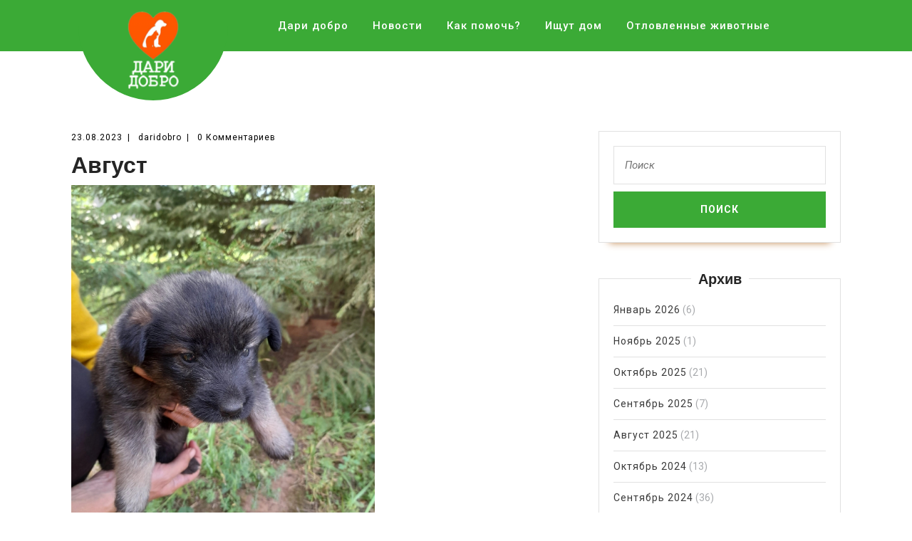

--- FILE ---
content_type: text/html; charset=UTF-8
request_url: http://daridobrokirov.ru/avgust-131/
body_size: 8073
content:
<!DOCTYPE html>

<html lang="ru-RU">

	<head>
	  	<meta charset="UTF-8">
	  	<meta name="viewport" content="width=device-width">
		<meta name="description" content="Общественная организация защиты животных "Дари Добро" г. Киров. Мы группа добровольцев, в свободное время помогающих бездомным животным. Поиск хозяев для бездомных собак и кошек.">
		<meta name="keywords" content="Дари Добро, Киров, собаки, кошки, зоозащита, передержка, животные, волонтеры, добровольцы">
		<meta name="yandex-verification" content="dea8dd36c6c29a5c" />
	  	<link rel="profile" href="http://gmpg.org/xfn/11">
		<script src="https://widget.cloudpayments.ru/bundles/cloudpayments"></script>
	  	<title>Август &#8212; &quot;Дари Добро&quot; Киров</title>
<link rel='dns-prefetch' href='//fonts.googleapis.com' />
<link rel='dns-prefetch' href='//s.w.org' />
<link rel="alternate" type="application/rss+xml" title="&quot;Дари Добро&quot; Киров &raquo; Лента" href="http://daridobrokirov.ru/feed/" />
<link rel="alternate" type="application/rss+xml" title="&quot;Дари Добро&quot; Киров &raquo; Лента комментариев" href="http://daridobrokirov.ru/comments/feed/" />
		<script type="text/javascript">
			window._wpemojiSettings = {"baseUrl":"https:\/\/s.w.org\/images\/core\/emoji\/12.0.0-1\/72x72\/","ext":".png","svgUrl":"https:\/\/s.w.org\/images\/core\/emoji\/12.0.0-1\/svg\/","svgExt":".svg","source":{"concatemoji":"http:\/\/daridobrokirov.ru\/wp-includes\/js\/wp-emoji-release.min.js?ver=5.3.20"}};
			!function(e,a,t){var n,r,o,i=a.createElement("canvas"),p=i.getContext&&i.getContext("2d");function s(e,t){var a=String.fromCharCode;p.clearRect(0,0,i.width,i.height),p.fillText(a.apply(this,e),0,0);e=i.toDataURL();return p.clearRect(0,0,i.width,i.height),p.fillText(a.apply(this,t),0,0),e===i.toDataURL()}function c(e){var t=a.createElement("script");t.src=e,t.defer=t.type="text/javascript",a.getElementsByTagName("head")[0].appendChild(t)}for(o=Array("flag","emoji"),t.supports={everything:!0,everythingExceptFlag:!0},r=0;r<o.length;r++)t.supports[o[r]]=function(e){if(!p||!p.fillText)return!1;switch(p.textBaseline="top",p.font="600 32px Arial",e){case"flag":return s([127987,65039,8205,9895,65039],[127987,65039,8203,9895,65039])?!1:!s([55356,56826,55356,56819],[55356,56826,8203,55356,56819])&&!s([55356,57332,56128,56423,56128,56418,56128,56421,56128,56430,56128,56423,56128,56447],[55356,57332,8203,56128,56423,8203,56128,56418,8203,56128,56421,8203,56128,56430,8203,56128,56423,8203,56128,56447]);case"emoji":return!s([55357,56424,55356,57342,8205,55358,56605,8205,55357,56424,55356,57340],[55357,56424,55356,57342,8203,55358,56605,8203,55357,56424,55356,57340])}return!1}(o[r]),t.supports.everything=t.supports.everything&&t.supports[o[r]],"flag"!==o[r]&&(t.supports.everythingExceptFlag=t.supports.everythingExceptFlag&&t.supports[o[r]]);t.supports.everythingExceptFlag=t.supports.everythingExceptFlag&&!t.supports.flag,t.DOMReady=!1,t.readyCallback=function(){t.DOMReady=!0},t.supports.everything||(n=function(){t.readyCallback()},a.addEventListener?(a.addEventListener("DOMContentLoaded",n,!1),e.addEventListener("load",n,!1)):(e.attachEvent("onload",n),a.attachEvent("onreadystatechange",function(){"complete"===a.readyState&&t.readyCallback()})),(n=t.source||{}).concatemoji?c(n.concatemoji):n.wpemoji&&n.twemoji&&(c(n.twemoji),c(n.wpemoji)))}(window,document,window._wpemojiSettings);
		</script>
		<style type="text/css">
img.wp-smiley,
img.emoji {
	display: inline !important;
	border: none !important;
	box-shadow: none !important;
	height: 1em !important;
	width: 1em !important;
	margin: 0 .07em !important;
	vertical-align: -0.1em !important;
	background: none !important;
	padding: 0 !important;
}
</style>
	<link rel='stylesheet' id='pt-cv-public-style-css'  href='http://daridobrokirov.ru/wp-content/plugins/content-views-query-and-display-post-page/public/assets/css/cv.css?ver=2.4.0.2' type='text/css' media='all' />
<link rel='stylesheet' id='wp-block-library-css'  href='http://daridobrokirov.ru/wp-includes/css/dist/block-library/style.min.css?ver=5.3.20' type='text/css' media='all' />
<link rel='stylesheet' id='sp-ea-font-awesome-css'  href='http://daridobrokirov.ru/wp-content/plugins/easy-accordion-free/public/assets/css/font-awesome.min.css?ver=2.0.11' type='text/css' media='all' />
<link rel='stylesheet' id='sp-ea-style-css'  href='http://daridobrokirov.ru/wp-content/plugins/easy-accordion-free/public/assets/css/ea-style.css?ver=2.0.11' type='text/css' media='all' />
<style id='sp-ea-style-inline-css' type='text/css'>
#sp-ea-1319 .spcollapsing { height: 0; overflow: hidden; transition-property: height;transition-duration: 500ms;} .sp-easy-accordion iframe {width: 100%;}#sp-ea-1319{ position: relative; }#sp-ea-1319 .ea-card{ opacity: 0;}#eap-preloader-1319{ position: absolute; left: 0; top: 0; height: 100%;width: 100%; text-align: center;display: flex; align-items: center;justify-content: center;}#sp-ea-1319.sp-easy-accordion  .sp-ea-single {border: 1px solid #3baa36; }#sp-ea-1319.sp-easy-accordion  .sp-ea-single  .ea-header a {color: #ffffff;}#sp-ea-1319.sp-easy-accordion  .sp-ea-single .ea-body {background: #fff; color: #444;}#sp-ea-1319.sp-easy-accordion  .sp-ea-single {background: #3baa36;}#sp-ea-1319.sp-easy-accordion  .sp-ea-single  .ea-header a .ea-expand-icon.fa { float: left; color: #ffffff;font-size: 16px;}
</style>
<link rel='stylesheet' id='nrci_methods-css'  href='http://daridobrokirov.ru/wp-content/plugins/no-right-click-images-plugin/no-right-click-images.css?ver=5.3.20' type='text/css' media='all' />
<link rel='stylesheet' id='vw-furniture-carpenter-font-css'  href='//fonts.googleapis.com/css?family=PT+Sans%3A300%2C400%2C600%2C700%2C800%2C900%7CRoboto%3A100%2C100i%2C300%2C300i%2C400%2C400i%2C500%2C500i%2C700%2C700i%2C900%2C900i%7COpen+Sans%7COverpass%7CStaatliches%7CMontserrat%3A100%2C100i%2C200%2C200i%2C300%2C300i%2C400%2C400i%2C500%2C500i%2C600%2C600i%2C700%2C700i%2C800%2C800i%2C900%2C900i%7CPlayball%3A300%2C400%2C600%2C700%2C800%2C900%7CAlegreya%3A300%2C400%2C600%2C700%2C800%2C900%7CJulius+Sans+One%7CArsenal%7CSlabo%7CLato%7COverpass+Mono%7CSource+Sans+Pro%7CRaleway%7CMerriweather%7CDroid+Sans%7CRubik%7CLora%7CUbuntu%7CCabin%7CArimo%7CPlayfair+Display%7CQuicksand%7CPadauk%7CMuli%3A200%2C200i%2C300%2C300i%2C400%2C400i%2C600%2C600i%2C700%2C700i%2C800%2C800i%2C900%2C900i%7CInconsolata%7CBitter%7CPacifico%7CIndie+Flower%7CVT323%7CDosis%7CFrank+Ruhl+Libre%7CFjalla+One%7COxygen%7CArvo%7CNoto+Serif%7CLobster%7CCrimson+Text%7CYanone+Kaffeesatz%7CAnton%7CLibre+Baskerville%7CBree+Serif%7CGloria+Hallelujah%7CJosefin+Sans%7CAbril+Fatface%7CVarela+Round%7CVampiro+One%7CShadows+Into+Light%7CCuprum%7CRokkitt%7CVollkorn%7CFrancois+One%7COrbitron%7CPatua+One%7CAcme%7CSatisfy%7CJosefin+Slab%7CQuattrocento+Sans%7CArchitects+Daughter%7CRusso+One%7CMonda%7CRighteous%7CLobster+Two%7CHammersmith+One%7CCourgette%7CPermanent+Marker%7CCherry+Swash%7CCormorant+Garamond%7CPoiret+One%7CBenchNine%7CEconomica%7CHandlee%7CCardo%7CAlfa+Slab+One%7CAveria+Serif+Libre%7CCookie%7CChewy%7CGreat+Vibes%7CComing+Soon%7CPhilosopher%7CDays+One%7CKanit%7CShrikhand%7CTangerine%7CIM+Fell+English+SC%7CBoogaloo%7CBangers%7CFredoka+One%7CBad+Script%7CVolkhov%7CShadows+Into+Light+Two%7CMarck+Script%7CSacramento%7CUnica+One&#038;ver=5.3.20' type='text/css' media='all' />
<link rel='stylesheet' id='bootstrap-css'  href='http://daridobrokirov.ru/wp-content/themes/vw-furniture-carpenter/assets/css/bootstrap.css?ver=5.3.20' type='text/css' media='all' />
<link rel='stylesheet' id='vw-furniture-carpenter-basic-style-css'  href='http://daridobrokirov.ru/wp-content/themes/vw-furniture-carpenter/style.css?ver=5.3.20' type='text/css' media='all' />
<link rel='stylesheet' id='font-awesome-css'  href='http://daridobrokirov.ru/wp-content/plugins/elementor/assets/lib/font-awesome/css/font-awesome.min.css?ver=4.7.0' type='text/css' media='all' />
<link rel='stylesheet' id='dashicons-css'  href='http://daridobrokirov.ru/wp-includes/css/dashicons.min.css?ver=5.3.20' type='text/css' media='all' />
<!--[if IE]>
<link rel='stylesheet' id='vw-furniture-carpenter-ie-css'  href='http://daridobrokirov.ru/wp-content/themes/vw-furniture-carpenter/css/ie.css?ver=5.3.20' type='text/css' media='all' />
<![endif]-->
<script type='text/javascript' src='http://daridobrokirov.ru/wp-includes/js/jquery/jquery.js?ver=1.12.4-wp'></script>
<script type='text/javascript' src='http://daridobrokirov.ru/wp-includes/js/jquery/jquery-migrate.min.js?ver=1.4.1'></script>
<script type='text/javascript'>
/* <![CDATA[ */
var nrci_opts = {"gesture":"Y","drag":"Y","touch":"Y","admin":"Y"};
/* ]]> */
</script>
<script type='text/javascript' src='http://daridobrokirov.ru/wp-content/plugins/no-right-click-images-plugin/no-right-click-images.js'></script>
<script type='text/javascript' src='http://daridobrokirov.ru/wp-content/themes/vw-furniture-carpenter/assets/js/custom.js?ver=5.3.20'></script>
<link rel='https://api.w.org/' href='http://daridobrokirov.ru/wp-json/' />
<link rel="EditURI" type="application/rsd+xml" title="RSD" href="http://daridobrokirov.ru/xmlrpc.php?rsd" />
<link rel="wlwmanifest" type="application/wlwmanifest+xml" href="http://daridobrokirov.ru/wp-includes/wlwmanifest.xml" /> 
<link rel='prev' title='Август' href='http://daridobrokirov.ru/avgust-129/' />
<link rel='next' title='Август' href='http://daridobrokirov.ru/avgust-132/' />
<meta name="generator" content="WordPress 5.3.20" />
<link rel="canonical" href="http://daridobrokirov.ru/avgust-131/" />
<link rel='shortlink' href='http://daridobrokirov.ru/?p=7344' />
<link rel="alternate" type="application/json+oembed" href="http://daridobrokirov.ru/wp-json/oembed/1.0/embed?url=http%3A%2F%2Fdaridobrokirov.ru%2Favgust-131%2F" />
<link rel="alternate" type="text/xml+oembed" href="http://daridobrokirov.ru/wp-json/oembed/1.0/embed?url=http%3A%2F%2Fdaridobrokirov.ru%2Favgust-131%2F&#038;format=xml" />
<link rel="icon" href="http://daridobrokirov.ru/wp-content/uploads/2019/07/cropped-Сердце-512-32x32.png" sizes="32x32" />
<link rel="icon" href="http://daridobrokirov.ru/wp-content/uploads/2019/07/cropped-Сердце-512-192x192.png" sizes="192x192" />
<link rel="apple-touch-icon-precomposed" href="http://daridobrokirov.ru/wp-content/uploads/2019/07/cropped-Сердце-512-180x180.png" />
<meta name="msapplication-TileImage" content="http://daridobrokirov.ru/wp-content/uploads/2019/07/cropped-Сердце-512-270x270.png" />
		<script type="text/javascript" src="https://ajax.googleapis.com/ajax/libs/jquery/1.10.1/jquery.min.js"></script>
<script type="text/javascript">
$(document).ready(function() {
   var margin = 100; // переменная для контроля докрутки
   $("a").click(function() { // тут пишите условия, для всех ссылок или для конкретных
      $("html, body").animate({
         scrollTop: $($(this).attr("href")).offset().top-margin+ "px" // .top+margin - ставьте минус, если хотите увеличить отступ
      }, {
         duration: 1100, // тут можно контролировать скорость
         easing: "swing"
      });
      return false;
   });
});
</script>
	</head>

	<body class="post-template-default single single-post postid-7344 single-format-standard wp-custom-logo elementor-default">

		<div class="home-page-header">
						
<div class="main-header">
  <div class="container">
    <div class="inner-header">
      <div class="row">
        <div class="col-lg-3 col-md-3">
          <div class="logo">
            <a href="http://daridobrokirov.ru/" class="custom-logo-link" rel="home"><img width="240" height="246" src="http://daridobrokirov.ru/wp-content/uploads/2019/05/cropped-Лого-бел.png" class="custom-logo" alt="&quot;Дари Добро&quot; Киров" /></a>          </div>
        </div>
        <div class="col-lg-8 col-md-8">
          
<div class="toggle"><nav id="perehod"><a class="toggleMenu" href="#">Меню</a></nav></div>
<div id="header" class="menubar">
	<div class="nav">
		<nav id="perehod"><div class="menu-menu-1-container"><ul id="menu-menu-1" class="menu"><li id="menu-item-93" class="menu-item menu-item-type-post_type menu-item-object-page menu-item-93"><a href="http://daridobrokirov.ru/dari-dobro/">Дари добро</a></li>
<li id="menu-item-96" class="menu-item menu-item-type-taxonomy menu-item-object-category menu-item-96"><a href="http://daridobrokirov.ru/category/%d0%bd%d0%be%d0%b2%d0%be%d1%81%d1%82%d0%b8/">Новости</a></li>
<li id="menu-item-158" class="menu-item menu-item-type-custom menu-item-object-custom menu-item-158"><a href="#1">Как помочь?</a></li>
<li id="menu-item-265" class="menu-item menu-item-type-post_type menu-item-object-page menu-item-265"><a href="http://daridobrokirov.ru/sobaki-ishhut-dom/">Ищут дом</a></li>
<li id="menu-item-2538" class="menu-item menu-item-type-post_type menu-item-object-page menu-item-2538"><a href="http://daridobrokirov.ru/otlovlennye-zhivotnye/">Отловленные животные</a></li>
</ul></div></nav>
	</div>
</div>        </div>
              </div>
      <div class="serach_outer">
        <div class="closepop"><i class="far fa-window-close"></i></div>
        <div class="serach_inner">
          
<form role="search" method="get" class="search-form" action="http://daridobrokirov.ru/">
	<label>
		<input type="search" class="search-field" placeholder="Поиск" value="" name="s">
	</label>
	<input type="submit" class="search-submit" value="Поиск">
</form>        </div>
      </div>
    </div>
  </div>
</div>		</div>


<script type="text/javascript">
	


</script>
<div class="container">
  <div class="middle-align">
            <div class="row m-0">
          <div id="our-services" class="services col-lg-8 col-md-8">
                      
            
<div id="post-7344" class="inner-service post-7344 post type-post status-publish format-standard has-post-thumbnail hentry category-kirov">
    <div class="post-info">
        <span class="entry-date">23.08.2023</span><span>|</span>
        <span class="entry-author"> daridobro</span><span>|</span>
        <span class="entry-comments">0 Комментариев </span>
    </div>
    <h2>Август</h2>
            <div class="feature-box">
            <img class="page-image" src="http://daridobrokirov.ru/wp-content/uploads/2023/08/Screenshot_2023-08-23-20-37-59-21_68e74cc0265513bba3f4cf8e2c9891fe.jpg" >
            <hr>
        </div>
        
<p>Дата отлова: 20.08.2023</p>



<p>Дата поступления: 20.08.2023</p>



<p>Чип/бирка не обнаружено</p>



<p>Сука,черный с подпалом, 1 месяц </p>



<p>Место отлова : Киров</p>
        
	<nav class="navigation post-navigation" role="navigation" aria-label="Записи">
		<h2 class="screen-reader-text">Навигация по записям</h2>
		<div class="nav-links"><div class="nav-previous"><a href="http://daridobrokirov.ru/avgust-129/" rel="prev"><span class="meta-nav" aria-hidden="true">Предыдущая</span> <span class="screen-reader-text">Предыдущий пост:</span> <span class="post-title">Август</span></a></div><div class="nav-next"><a href="http://daridobrokirov.ru/avgust-132/" rel="next"><span class="meta-nav" aria-hidden="true">Следующая</span> <span class="screen-reader-text">Следующий пост:</span> <span class="post-title">Август</span></a></div></div>
	</nav></div>            <div class="navigation">
                              <div class="clearfix"></div>
            </div>
          </div>
          <div class="col-lg-4 col-md-4" id="sidebar"><aside id="search-2" class="widget widget_search">
<form role="search" method="get" class="search-form" action="http://daridobrokirov.ru/">
	<label>
		<input type="search" class="search-field" placeholder="Поиск" value="" name="s">
	</label>
	<input type="submit" class="search-submit" value="Поиск">
</form></aside><aside id="archives-2" class="widget widget_archive"><h3 class="widget-title">Архив</h3>		<ul>
				<li><a href='http://daridobrokirov.ru/2026/01/'>Январь 2026</a>&nbsp;(6)</li>
	<li><a href='http://daridobrokirov.ru/2025/11/'>Ноябрь 2025</a>&nbsp;(1)</li>
	<li><a href='http://daridobrokirov.ru/2025/10/'>Октябрь 2025</a>&nbsp;(21)</li>
	<li><a href='http://daridobrokirov.ru/2025/09/'>Сентябрь 2025</a>&nbsp;(7)</li>
	<li><a href='http://daridobrokirov.ru/2025/08/'>Август 2025</a>&nbsp;(21)</li>
	<li><a href='http://daridobrokirov.ru/2024/10/'>Октябрь 2024</a>&nbsp;(13)</li>
	<li><a href='http://daridobrokirov.ru/2024/09/'>Сентябрь 2024</a>&nbsp;(36)</li>
	<li><a href='http://daridobrokirov.ru/2024/08/'>Август 2024</a>&nbsp;(42)</li>
	<li><a href='http://daridobrokirov.ru/2024/07/'>Июль 2024</a>&nbsp;(57)</li>
	<li><a href='http://daridobrokirov.ru/2024/06/'>Июнь 2024</a>&nbsp;(41)</li>
	<li><a href='http://daridobrokirov.ru/2024/05/'>Май 2024</a>&nbsp;(34)</li>
	<li><a href='http://daridobrokirov.ru/2024/04/'>Апрель 2024</a>&nbsp;(38)</li>
	<li><a href='http://daridobrokirov.ru/2024/03/'>Март 2024</a>&nbsp;(60)</li>
	<li><a href='http://daridobrokirov.ru/2024/02/'>Февраль 2024</a>&nbsp;(60)</li>
	<li><a href='http://daridobrokirov.ru/2023/11/'>Ноябрь 2023</a>&nbsp;(74)</li>
	<li><a href='http://daridobrokirov.ru/2023/10/'>Октябрь 2023</a>&nbsp;(56)</li>
	<li><a href='http://daridobrokirov.ru/2023/09/'>Сентябрь 2023</a>&nbsp;(60)</li>
	<li><a href='http://daridobrokirov.ru/2023/08/'>Август 2023</a>&nbsp;(68)</li>
	<li><a href='http://daridobrokirov.ru/2023/07/'>Июль 2023</a>&nbsp;(43)</li>
	<li><a href='http://daridobrokirov.ru/2023/06/'>Июнь 2023</a>&nbsp;(95)</li>
	<li><a href='http://daridobrokirov.ru/2023/05/'>Май 2023</a>&nbsp;(99)</li>
	<li><a href='http://daridobrokirov.ru/2023/04/'>Апрель 2023</a>&nbsp;(123)</li>
	<li><a href='http://daridobrokirov.ru/2023/03/'>Март 2023</a>&nbsp;(75)</li>
	<li><a href='http://daridobrokirov.ru/2023/02/'>Февраль 2023</a>&nbsp;(3)</li>
	<li><a href='http://daridobrokirov.ru/2023/01/'>Январь 2023</a>&nbsp;(22)</li>
	<li><a href='http://daridobrokirov.ru/2022/12/'>Декабрь 2022</a>&nbsp;(30)</li>
	<li><a href='http://daridobrokirov.ru/2022/11/'>Ноябрь 2022</a>&nbsp;(19)</li>
	<li><a href='http://daridobrokirov.ru/2022/10/'>Октябрь 2022</a>&nbsp;(64)</li>
	<li><a href='http://daridobrokirov.ru/2022/09/'>Сентябрь 2022</a>&nbsp;(51)</li>
	<li><a href='http://daridobrokirov.ru/2022/08/'>Август 2022</a>&nbsp;(89)</li>
	<li><a href='http://daridobrokirov.ru/2022/07/'>Июль 2022</a>&nbsp;(73)</li>
	<li><a href='http://daridobrokirov.ru/2022/06/'>Июнь 2022</a>&nbsp;(61)</li>
	<li><a href='http://daridobrokirov.ru/2022/05/'>Май 2022</a>&nbsp;(61)</li>
	<li><a href='http://daridobrokirov.ru/2022/04/'>Апрель 2022</a>&nbsp;(92)</li>
	<li><a href='http://daridobrokirov.ru/2022/03/'>Март 2022</a>&nbsp;(35)</li>
	<li><a href='http://daridobrokirov.ru/2022/02/'>Февраль 2022</a>&nbsp;(45)</li>
	<li><a href='http://daridobrokirov.ru/2022/01/'>Январь 2022</a>&nbsp;(35)</li>
	<li><a href='http://daridobrokirov.ru/2021/12/'>Декабрь 2021</a>&nbsp;(14)</li>
	<li><a href='http://daridobrokirov.ru/2021/11/'>Ноябрь 2021</a>&nbsp;(46)</li>
	<li><a href='http://daridobrokirov.ru/2021/10/'>Октябрь 2021</a>&nbsp;(33)</li>
	<li><a href='http://daridobrokirov.ru/2020/05/'>Май 2020</a>&nbsp;(2)</li>
	<li><a href='http://daridobrokirov.ru/2019/10/'>Октябрь 2019</a>&nbsp;(1)</li>
	<li><a href='http://daridobrokirov.ru/2019/09/'>Сентябрь 2019</a>&nbsp;(1)</li>
	<li><a href='http://daridobrokirov.ru/2019/08/'>Август 2019</a>&nbsp;(3)</li>
	<li><a href='http://daridobrokirov.ru/2019/07/'>Июль 2019</a>&nbsp;(3)</li>
	<li><a href='http://daridobrokirov.ru/2019/06/'>Июнь 2019</a>&nbsp;(2)</li>
	<li><a href='http://daridobrokirov.ru/2019/05/'>Май 2019</a>&nbsp;(5)</li>
	<li><a href='http://daridobrokirov.ru/2019/04/'>Апрель 2019</a>&nbsp;(5)</li>
	<li><a href='http://daridobrokirov.ru/2019/03/'>Март 2019</a>&nbsp;(3)</li>
	<li><a href='http://daridobrokirov.ru/2019/02/'>Февраль 2019</a>&nbsp;(2)</li>
		</ul>
			</aside></div>
        </div>
        <div class="clearfix"></div>
  </div>
</div>

        <div  id="footer" class="copyright-wrapper">
            <div class="container">
                <div class="row">
                    <div class="col-lg-3 col-md-3">
                        <aside id="text-7" class="widget widget_text"><h3 class="widget-title">Реквизиты:</h3>			<div class="textwidget"><p>КРООЗЖ "Дари добро"<br />
ИНН 4346001485<br />
КПП 434501001<br />
Р/счет 40703810700360144568<br />
ОГРН 1024300004739<br />
БИК 043304728<br />
ПАО "Норвик Банк" (Доп. офис "Семеновский")<br />
кор/счет 30101810300000000728</p>
</div>
		</aside>                    </div>
                    <div class="col-lg-3 col-md-3">
                        <aside id="text-6" class="widget widget_text"><h3 class="widget-title">Контакты</h3>			<div class="textwidget"><p>Email: otlov43@mail.ru<br />
Группа ВКонтакте: vk.com/dari_dobro_kirov</p>
<p>Организация Дари Добро Киров &#8212; помощь бездомным собакам, кошкам.</p>
</div>
		</aside>                    </div>
                    <div class="col-lg-3 col-md-3">
                        <aside id="text-8" class="widget widget_text"><h3 class="widget-title">Руководство</h3>			<div class="textwidget"><p>Председатель: Анастасия Ботева</p>
<p><a href="http://daridobrokirov.ru/oficialnye-dokumenty-kroozzh-dari-dobro/">Официальные документы</a></p>
<p><a href=" http://daridobrokirov.ru/dogovor-oferty/">Публичная оферта</a></p>
</div>
		</aside>                    </div>
                    <div class="col-lg-3 col-md-3">
                        <aside id="nav_menu-2" class="widget widget_nav_menu"><h3 class="widget-title">Наши передержки</h3><div class="menu-menyu-perederzhki-container"><ul id="menu-menyu-perederzhki" class="menu"><li id="menu-item-5229" class="menu-item menu-item-type-post_type menu-item-object-page menu-item-5229"><a href="http://daridobrokirov.ru/perederzhka-raduzhnyj/">Передержка &#171;Радужный&#187;</a></li>
<li id="menu-item-5228" class="menu-item menu-item-type-post_type menu-item-object-page menu-item-5228"><a href="http://daridobrokirov.ru/perederzhka-mokryj-nos/">Передержка &#171;Мокрый нос&#187;</a></li>
<li id="menu-item-5230" class="menu-item menu-item-type-post_type menu-item-object-page menu-item-5230"><a href="http://daridobrokirov.ru/peredezhka-sosheni/">Передежка &#171;Сошени&#187;</a></li>
<li id="menu-item-5227" class="menu-item menu-item-type-post_type menu-item-object-page menu-item-5227"><a href="http://daridobrokirov.ru/perederzhka-osincy/">Передержка &#171;Осинцы&#187;</a></li>
</ul></div></aside>                    </div>
                </div>
            </div>
        </div>

        <div id="footer-2">
          	<div class="copyright container">
                <p>Все права защищены. 2021 г. <a href=http://daridobrokirov.ru/ target='_self'>КРООЗЖ &quot;Дари Добро&quot; </a></p>
          	</div>
          	<div class="clear"></div>
        </div>

        <script type='text/javascript'>
/* <![CDATA[ */
var PT_CV_PUBLIC = {"_prefix":"pt-cv-","page_to_show":"5","_nonce":"1e45a00857","is_admin":"","is_mobile":"","ajaxurl":"http:\/\/daridobrokirov.ru\/wp-admin\/admin-ajax.php","lang":"","loading_image_src":"data:image\/gif;base64,R0lGODlhDwAPALMPAMrKygwMDJOTkz09PZWVla+vr3p6euTk5M7OzuXl5TMzMwAAAJmZmWZmZszMzP\/\/\/yH\/[base64]\/wyVlamTi3nSdgwFNdhEJgTJoNyoB9ISYoQmdjiZPcj7EYCAeCF1gEDo4Dz2eIAAAh+QQFCgAPACwCAAAADQANAAAEM\/DJBxiYeLKdX3IJZT1FU0iIg2RNKx3OkZVnZ98ToRD4MyiDnkAh6BkNC0MvsAj0kMpHBAAh+QQFCgAPACwGAAAACQAPAAAEMDC59KpFDll73HkAA2wVY5KgiK5b0RRoI6MuzG6EQqCDMlSGheEhUAgqgUUAFRySIgAh+QQFCgAPACwCAAIADQANAAAEM\/DJKZNLND\/[base64]"};
var PT_CV_PAGINATION = {"first":"\u00ab","prev":"\u2039","next":"\u203a","last":"\u00bb","goto_first":"\u041f\u0435\u0440\u0435\u0439\u0442\u0438 \u043a \u043f\u0435\u0440\u0432\u043e\u0439 \u0441\u0442\u0440\u0430\u043d\u0438\u0446\u0435","goto_prev":"\u041f\u0435\u0440\u0435\u0439\u0442\u0438 \u043a \u043f\u0440\u0435\u0434\u044b\u0434\u0443\u0449\u0435\u0439 \u0441\u0442\u0440\u0430\u043d\u0438\u0446\u0435","goto_next":"\u041f\u0435\u0440\u0435\u0439\u0442\u0438 \u043a \u0441\u043b\u0435\u0434\u0443\u044e\u0449\u0435\u0439 \u0441\u0442\u0440\u0430\u043d\u0438\u0446\u0435","goto_last":"\u041f\u0435\u0440\u0435\u0439\u0442\u0438 \u043a \u043f\u043e\u0441\u043b\u0435\u0434\u043d\u0435\u0439 \u0441\u0442\u0440\u0430\u043d\u0438\u0446\u0435","current_page":"\u0422\u0435\u043a\u0443\u0449\u0430\u044f \u0441\u0442\u0440\u0430\u043d\u0438\u0446\u0430","goto_page":"\u041f\u0435\u0440\u0435\u0439\u0442\u0438 \u043a \u0441\u0442\u0440\u0430\u043d\u0438\u0446\u0435"};
/* ]]> */
</script>
<script type='text/javascript' src='http://daridobrokirov.ru/wp-content/plugins/content-views-query-and-display-post-page/public/assets/js/cv.js?ver=2.4.0.2'></script>
<script type='text/javascript' src='http://daridobrokirov.ru/wp-content/themes/vw-furniture-carpenter/assets/js/bootstrap.js?ver=5.3.20'></script>
<script type='text/javascript' src='http://daridobrokirov.ru/wp-includes/js/wp-embed.min.js?ver=5.3.20'></script>

    </body>
</html>

--- FILE ---
content_type: text/css
request_url: http://daridobrokirov.ru/wp-content/themes/vw-furniture-carpenter/style.css?ver=5.3.20
body_size: 6990
content:
/*
Theme Name: VW Furniture Carpenter
Theme URI: https://www.vwthemes.com/themes/free-furniture-wordpress-theme/
Author: VW Themes
Author URI: https://www.vwthemes.com/
Description: VW Furniture Carpenter is a wonderful choice when it comes to excelling the business of the furniture shop and selling the furniture products across a wider platform of e-business. This WordPress theme is also an excellent choice for the interior shop or in case you have opened a wood shop related to house decoration furniture, you can but this one and it is a good choice for your furniture business and besides this, it is available at an affordable rate in the market. This WordPress Wood theme is also a preferable choice for the carpenters and joiners and also for builders and constructors who provide the finest solutions in the area of wood manufacturing and carpentry business. It is also applicable to the core in a case you are interested to make a professional and apt website related to the renovation services. Furniture and carpentry theme from VW is a good option for the home repair business as well as door and window installations. It also has a tremendous use for the air conditioning and solar system services. The credit goes to its string features like the multipurpose nature and besides this, it is  not only minimal but sophisticated and elegant as well. Demo: https://www.vwthemes.net/vw-furniture-carpenter-pro/
Version: 0.1
License: GNU General Public License v3.0
License URI: http://www.gnu.org/licenses/gpl.html
Text Domain: vw-furniture-carpenter
Tags: left-sidebar, right-sidebar, one-column, two-columns, three-columns, four-columns, grid-layout, custom-colors, custom-background, custom-logo, custom-menu, custom-header, editor-style, featured-images, footer-widgets, sticky-post, full-width-template, theme-options, translation-ready, threaded-comments, rtl-language-support, blog, portfolio, e-commerce

VW Furniture Carpenter WordPress Theme has been created by VW Themes(vwthemes.com), 2019.
VW Furniture Carpenter WordPress Theme is released under the terms of GNU GPL
*/

/* Basic Style */

*{
  margin:0;
  padding:0;
  outline:none;
}
body{ 
  margin:0; 
  padding:0; 
  -ms-word-wrap:break-word;
  word-wrap:break-word;
  position:relative;
  background: #fff;
  font-size: 16px; 
  color: #000;
  font-family: 'Roboto', sans-serif;
}
img{
  margin:0;
  padding:0;
  border:none; 
  max-width:60%; 
  height:auto;
}
section img{
  max-width:100%;
}
h1,
h2,
h3,
h4,
h5,
h6{
  font-family: 'Muli', sans-serif;
  margin:0;
  padding:10px 0;
  color: #252525;
  font-weight: bold;
}
p{ 
  margin:0 0 15px; 
  padding:0;
  letter-spacing: 1px;
}
a{
  text-decoration:none; 
  color: #c28851;
}
a:hover{ 
  text-decoration:none;
  color:#333;
}
a:focus,
a:hover{
  text-decoration:none !important;
}
ul{ 
  margin:0 0 0 15px; 
  padding:0;
}

:hover{-webkit-transition-duration: 1s;
  -moz-transition-duration: 1s;
  -o-transition-duration: 1s;
  transition-duration: 1s;
}
.clear{ 
  clear:both;
}
input[type='submit']:hover{
  cursor: pointer;
}
.center{ 
  text-align:center; 
  margin-bottom:40px;
}
.middle-align{ 
  margin: 0 auto;
  padding: 2em 0 0;
}
.wp-caption{ 
  margin:0; 
  padding:0; 
  font-size:13px; 
  max-width:100%;
}
.wp-caption-text{ 
  margin:0; 
  padding:0; 
}
.screen-reader-text {
  position: absolute;
  top:-9999em;
  left:-9999em;
}
.sticky{ 
  margin:0; 
  padding:0; 
}
.sticky .post-main-box h3{
  background: url(assets/images/pin.png) no-repeat scroll 0 0px;
  padding-left: 40px;
}
.gallery-caption{ 
  margin:0;
  padding:0;
}
.alignleft, 
img.alignleft {
  display: inline; 
  float: left; 
  margin-right:20px; 
  margin-top:4px; 
  margin-bottom:10px; 
  padding:0;
  border:1px solid #bbb;
  padding:5px; 
}
.alignright, 
img.alignright { 
  display: inline; 
  float: right; 
  border:1px solid #bbb; 
  padding:5px;
  margin-bottom:10px;
  margin-left:25px;
}
.aligncenter, 
img.aligncenter {
  clear: both; 
  display: block; 
  margin-left: auto; 
  margin-right: auto; 
  margin-top:0;
  border: solid 1px #bbb;
  padding: 5px;
}
.alignnone,
img.alignnone {
  border: solid 1px #bbb;
  padding: 5px;
}
.comment-list .comment-content ul { 
  list-style:none; 
  margin-left:15px;
}
.comment-list .comment-content ul li{
  margin:5px;
}
#respond{
  clear:both;
}
.toggleMenu{
  display:none;
}
.bypostauthor{
 margin:0;
 padding:0;
}
input[type="text"],
input[type="email"],
input[type="phno"],
input[type="password"], 
textarea{
  border:1px solid #bcbcbc;
  width:100%; 
  font-size:16px;
  padding:10px 10px; 
  margin:0 0 23px 0;
  height:auto;
}
textarea{
  height:111px; 
}
input[type="submit"] {
  text-align:center;
  text-transform:uppercase;
  font-size:12px;
  padding: 18px 30px; 
  background: #3baa36;
  font-weight:bold;
  color: #fff;
  letter-spacing: 1px;
  border: none;
}

/* ------------ LOGO CSS ----------- */
.logo {
  position: absolute;
  left: 40px;
  background: #3baa36;
  padding: 15px;
  border-radius: 0 0 125px 125px;
  width: 210px;
  text-align: center;
}
.page-template-custom-home-page .logo{
  background: #3baa36;
}
.page-template-custom-home-page .logo h1 a {
  color: #252525;
}
.logo h1 a {
  color: #fff;
}
.logo h1 {
  font-size: 30px;
  padding: 0;
  letter-spacing: 1px;
  font-weight: 900;
}
p.site-description {
  font-weight: 500;
  letter-spacing: 1px;
  font-style: italic;  
  font-size: 13px;
  margin-bottom: 0;
  color: #fff;
}
.page-template-custom-home-page p.site-description{
  color: #252525; 
}

/*----------------- SEARCH POPUP ----------------*/
.serach_inner label {
  width: 80%;
}
.serach_outer {
  position: fixed;
  width: 100%;
  height: 100%;
  overflow: hidden;
  transition: 0.5s;
  z-index: 999;
  top: 0;
  left: 0;
  background-color: rgba(0,0,0, 0.8);
  display: none;
}
.serach_inner {
  position: absolute;
  top: 50%;
  transform: translateY(-50%);
  width: 100%;
}
.closepop {
  position: absolute;
  top: 20%;
  transform: translateY(-50%);
  width: 100%;
  right: 0;
  text-align: right;
  margin-right: 28px;
}
.serach_outer i {
  font-size: 24px;
  padding: 4px 0 0 0;
  color: #bbb;
  cursor: pointer;
}
.serach_inner form.search-form {
 display: table;
 padding: 0;
 border-radius: 0;
 border-bottom: solid 1px #999; 
 margin: 0 auto;
 max-width: 700px;
 width: 100%;
}
.serach_inner input.search-submit {
  padding: 10px 25px;
  background: url(assets/images/search.png) no-repeat scroll 0 8px;
  font-size: 13px;
  text-align: center;
  float: right;
  text-indent: -9999px;
  border: none;
  margin-top: 6px;
}
.serach-page input.search-field {
  border: 1px solid #ccc;
  padding: 9px;
}
button.search-submit {
  border: 0;
  background: transparent;
}
input.search-field {
  border: none;
  padding: 4px 0;
  background: transparent;
  width: 100%;
  font-size: 20px;
  font-style: italic;
  color: #999
}
.search-box i {
  color: #fff;
  cursor: pointer;
  font-size: 15px;
  background: #c28851;
  padding: 15px;
  border-radius: 50%;
}
.search-box {
  margin: 12px 0;
}

/* --------- HEADER --------- */
.page-template-custom-home-page .main-header {
  position: absolute;
  width: 100%;
  z-index: 999;
}
.page-template-custom-home-page .inner-header {
  background: #3baa36;
}
.page-template-custom-home-page .home-page-header {
  margin: 0;
}
.home-page-header {
  background: #3baa36;
  margin: 0 0 5em 0;
}
#header .nav {
  display: block;
}
#header .nav ul {
  padding: 0;
  margin: 0;
  text-align: center;
}
#header .nav ul li{ 
  display:inline-block; 
  margin:0; 
  position:relative;
}
#header .nav ul li a{ 
  color: #fff;
  padding: 25px 15px;
  font-size: 15px;
  letter-spacing: 1px;
  display: block;
  font-weight: 500;
}
.page-template-custom-home-page #header .nav ul li a{
  color: #fff;
}
#header .nav ul li a:hover{
  color: #252525;
}
#header .nav ul ul {
  margin:5% 0 0 0;
}
#header .nav ul li:hover > ul li a{
  color: #fff;
}
.page-template-custom-home-page #header .nav ul li a:hover {
  color: #c28851;
}

/* --------- SLIDER--------- */
#slider{ 
  max-width:100%; 
  margin:auto; 
  padding:0;
  background: #c28851;
}
#slider img {
  width: 100%;
  opacity: 0.6;
}
#slider .carousel-item-next,
#slider .carousel-item-prev,
#slider .carousel-item.active {
  display: block !important;  
}
#slider .carousel-control-prev-icon, 
#slider .carousel-control-next-icon{
  background-image: none;
  font-size: 15px;
  color: #fff;
  border-radius: 50%;
  padding: 15px 22px;
  border: solid 2px #fff;
  font-family: fontawesome !important;
}
#slider .carousel-control-prev-icon:hover, 
#slider .carousel-control-next-icon:hover{
  background: #252525;
  color: #fff;
}
#slider .carousel-control-prev,
#slider .carousel-control-next{
  opacity: unset !important;
  width: 8%;
  bottom: 5em;
  top: auto;
}
.carousel-control-prev {
  left: 8em;
}
.carousel-control-next{
  left: 13em;
}
#slider .carousel-control-next-icon,
#slider .carousel-control-prev-icon{
  width: auto;
  height: auto;
}
#slider .carousel-caption {
  top: 50%;
  transform: translateY(-50%);
  right: 40%;
  left: 10%;
  text-align: left;
}
#slider .inner_carousel h2 {
  font-size: 45px;
  text-align: left;
  color: #fff;
  margin-bottom: 0;
  font-weight: 900;
  text-transform: uppercase;
}
#slider .inner_carousel p {
  color: #fff;
  margin-top: 10px;
  font-size: 16px;
  letter-spacing: 0;
  line-height: 2;
}
.more-btn,
.about-btn{
  margin: 30px 0;
}
#slider .view-more {
  border: solid 2px #fff;
  color: #fff;
  background: transparent;
}

/* --------- BUTTON CSS ------- */
.view-more {
  color: #252525;
  font-size: 14px;
  letter-spacing: 1px;
  border: solid 2px #252525;
  padding: 12px 0 12px 15px;
  border-radius: 30px;
  font-weight: bold;
}
.view-more i {
  background: #252525;
  padding: 14px 18px;
  border-radius: 50%;
  font-size: 15px;
  position: relative;
  left: 5px;
  color: #fff;
  top: 1px;
}
#slider .view-more:hover,
.view-more:hover{
  border-color: #c28851;
  background: #c28851;
  color: #fff;
}

/* --------- CONTACT SECTION ------- */

.styling-box {
  padding: 15px 0;
  border-right: solid 1px #e9e9e9;
}
.styling-box i {
  font-size: 35px;
  color: #3baa36;
  font-family: fontawesome !important;
}
.styling-box p {
  margin-bottom: 0;
  font-size: 15px;
}
.styling-box h6 {
  padding: 0 0 5px 0;
  font-weight: 700;
  font-size: 15px;
}
.cart-box {
  text-align: center;
  padding: 15px 0;
}
.cart-box i {
  font-size: 32px;
  color: #3baa36;
  font-family: fontawesome !important;
}
.cart-box p {
  margin-bottom: 0;
  font-size: 14px;
}
span.cart_no i {
  font-size: 16px;
  color: #252525;
  border: solid 2px #252525;
  padding: 10px;
  border-radius: 50%;
}
span.cart-value {
  position: relative;
  top: -15px;
  left: -15px;
  font-size: 15px;
  background: #c28851;
  border-radius: 30px;
  padding: 1px 5px;
  color: #fff;
}
.contact-butn {
  background: #fe5700;
  padding: 25px 15px;
  text-align: center;
}
.contact-butn a {
  color: #fff;
  font-weight: bold;
  font-size: 16px;
  letter-spacing: 2px;
}

/* --------- SERVICES SECTION ------- */

#serv-section {
  padding: 3% 0;
  background: #f2f3f4;
}
#serv-section hr {
  width: 5%;
  border-top: solid 4px #c28851;
  margin: 0 0 20px;
}
#serv-section h3 {
  font-size: 35px;
  letter-spacing: 1px;
  font-weight: 800;
}
.service-inner {
  background: #fff;
  text-align: center;
  padding: 15px 10px;
  margin-top: -50px;  
  margin-bottom: 30px;
}
.serv-box img {
  width: 120px;
  height: 120px;
  border-radius: 50%;
  text-align: center;
}
.serv-box {
  text-align: center;
}
.service-inner h4 {
  font-size: 15px;
  text-transform: uppercase;
  font-weight: 800;
  margin-top: 35px;
}
.service-inner h4 a {
  color: #252525;
  letter-spacing: 1px;
}
.service-inner:hover a{
  color: #c28851;
}


/* --------- FOOTER ------- */
#footer .custom-social-icons {
  text-align: left;
}
#footer .tagcloud a{
  border: solid 1px #a7a9ac;
  color:#a7a9ac;
  font-size: 14px !important;
  padding: 6px 12px;
  display:inline-block;
  margin-right: 5px;
  margin-bottom: 5px;
}
#footer .tagcloud a:hover{
  background: #c28851;
  color: #fff;
}
#footer li a:hover {
  color: #c28851;
}
#footer ins span,
#footer .tagcloud a {
  color: #a7a9ac;
}
.copyright img{
  text-align: right;
}
#footer .widget {
  padding: 15px 0;
}
#footer input[type="submit"]{
  margin-top: 0;
  padding: 10px 9px;
  font-size: 15px;
  width: 100%;
  color: #fff;
}
#footer label{
  width: 100%;
}
#footer .search-form .search-field {
  width: 100%;
  border: solid 1px #a7a9ac;
  padding: 10px;
  background:transparent;
}
#footer caption,#sidebar caption {
  font-weight: bold;
  color: #a7a9ac;
  font-size: 20px;
}
#footer table,
#footer th,
#footer td{
  border: 1px solid #a7a9ac;
  text-align: center;
}
#footer td ,#sidebar td{
  padding: 9px;
  color: #a7a9ac;
}
#footer th {
  text-align: center;
  padding: 10px;
  color: #a7a9ac;
}
#footer li a {
  color: #a7a9ac;
  font-size: 14px;
}
#footer ul li {
  list-style: none;
  padding: 5px 0;
}
#footer ul {
  margin: 0;
}
#sidebar select ,#footer select {
  padding: 10px 5px;
  width: 100%;
}
.sub-title{
  margin: 5em 0 0 0;
  line-height: 2em;
}
#footer {
  color: #a7a9ac;
  text-align: left;
  background: #252525;
}
#footer h3 {
  color: #fff;
  font-size: 25px;
  padding: 0 0 17px 0;
  letter-spacing: 1px;
}
#footer h3:after {
  border-bottom: solid 3px #c28851;
  width: 15%;
  padding-bottom: 5px;
  content: "";
  display: block;
}
#footer p{
  font-size: 14px;
}
.navigate  ul{
  list-style: none;
}
.copyright a {
  color: #fff;
}
.copyright p{
  margin-bottom: 0;
  color: #fff;
  font-size: 14px;
  font-weight: 500;
}
#footer-2{
  background: #0e9244;
  text-align:center;
  padding:20px 0;
}
#sidebar #gallery-1 .gallery-item,
#footer #gallery-1 .gallery-item{
  margin: 3px;
  width: 30%;
}
#sidebar #gallery-1 img,
#footer #gallery-1 img{
  border: none;
}

/* --------- Blog Page ------- */
.post-main-box:hover h3{
  color: #c28851;
}
#our-services iframe{
  width: 100%;
}
h1.page-title {
  margin-bottom: 1%;
  margin-top: 0;
}
#our-services {
  margin-top: 0;
}
.post-main-box {
  margin-bottom: 5%;
  padding: 20px;
  border: 1px solid #e1e1e1;
  box-shadow: 0px 15px 10px -15px #c28851;
}
.post-main-box h3 {
  font-size: 20px;
  color: #252525;
  letter-spacing: 1px;
  text-align: left;
  margin-top: 0;
  padding-top: 0;
  font-weight: bold;
}
.new-text p {
  line-height: 26px;
  margin-top: 15px;
  text-align: justify;
}
.post-info {
  font-size: 12px;
  letter-spacing: 1px;
}
.post-info span {
  margin-right: 1%;
}
.post-info hr {
  width: 10%;
  border-top: solid 2px #252525;
  margin-bottom: 0;
}
.content-bttn {
  margin: 20px 0 5px;
}
.content-bttn .view-more:hover i,
.error-btn .view-more:hover i{
  color: #fff;
}
/* --------- POST --------- */
h2#reply-title {
  text-align: left;
  margin-bottom: 0;
  font-size: 30px;
  text-transform: none;
}
.bradcrumbs{
  padding:30px 0;
}
.bradcrumbs a{
  background:#f1f1f1; 
  color:#000;
  padding:5px 15px;
  margin-right:5px;
}
.bradcrumbs a:hover{
  background:#ffd34e;
}
.bradcrumbs span{
  background:#dddddd; 
  color:#000;
  padding:5px 15px;
}

/* Comments BOX */
#comments ol.children img {
  width: 30px;
}
#comments ol {
  list-style: none;
}
#comments{  
  margin-top:30px;
}  
#comments h2.comments-title{
  font-size:20px;
  font-weight:bold;
  border-top:2px dotted #7e7e7e;
  padding:40px 0 0 0;
}
#comments h3.comment-reply-title{
  font-size:20px;
  font-weight:bold;
  clear:both;
}  
#comments input[type="text"],
#comments input[type="email"],
#comments textarea{
  width:100%;
  padding:12px 10px;
  font-size:18px;
  margin:20px 0 0 0;
}
#comments input[type="submit"]{
  background: #c28851;
  color: #fff;
  padding: 10px 20px;
  font-weight: 800;
  font-size: 12px;
}
#comments a.comment-reply-link{
  color:#000;
  background:#cecece;
  padding:5px 15px;
}  
#comments a.comment-reply-link:hover{
  background:#ddd;
}
#comments a time{
  color:#000;
  font-weight:bold;
  font-size:12px;
}
#content-vw #comments ol li{
  width:100%;
  background:none;
  list-style:none;
  margin: 0 0 20px;
  padding: 20px;
  background:#eee;
  display:inline-block;
}  
#content-vw #comments ul{
  margin:0 0 0 40px;
}
#comments .reply{
  float:right;
}
#comments .comment-author{
  width:100%;
}
#comments .comment-metadata{
  width:90%;
  float:left;
  padding:1% 0 0 0;
}
#comments .comment-content{
  width:90%;
  float:left;
  margin-left:7%;
}
#comments p {
  width:100%;
  float:left;
}

/* Sidebar */

#sidebar .custom-social-icons {
  text-align: center;
}
#sidebar .custom-social-icons i,
#footer .custom-social-icons i {
  background: #c28851;
  width: 40px;
  text-align: center;
  height: 40px;
  padding: 10px;
  margin-bottom: 10px;
  margin-right: 10px;
  line-height: 1.5;
  color: #fff;
}
#sidebar .custom-social-icons i:hover{
  background: #252525;
}
#footer .custom-social-icons i:hover{
  background: #fff;
  color: #c28851;
}
#sidebar td#prev a {
  color: #a7a9ac;
}
#sidebar caption {
  font-weight: bold;
  color: #252525;
  font-size: 20px;
}
#sidebar table,#sidebar th,#sidebar td {
  border: 1px solid #e1e1e1;
  text-align: center;
}
#sidebar td {
  padding: 7px;
  color: #a7a9ac;
}
#sidebar th {
  text-align: center;
  padding: 5px;
  color: #a7a9ac;
}
#sidebar select, 
.woocommerce .woocommerce-ordering select{
  padding: 10px 5px;
  border: solid 1px #e1e1e1;
  color: #a7a9ac;
  background: transparent;
}
#sidebar form{
  text-align: center;
}
#sidebar h3 {
  font-size: 20px;
  display: table;
  color: #252525;
  background-color: #fff;
  padding: 0px 10px;
  margin: -32px auto 10px auto;
  font-weight: bold;
}
#sidebar input[type="search"] {
  padding: 15px;
  font-size:15px;
  margin-bottom: 10px;
  color:#a7a9ac;
  border: solid 1px #e1e1e1;
  width: 100%;
}
#sidebar label{
  margin-bottom: 0;
  width: 100%;
}
#sidebar input[type="submit"]{
  color: #fff;
  padding: 15px;
  font-weight: 600;
  font-size: 14px;
  width: 100%;
  letter-spacing: 1px;
}
#sidebar .widget {
  padding: 20px;
  border: solid 1px #e1e1e1;
  margin-bottom: 50px;
  box-shadow: 0px 15px 10px -15px #c28851;
}
#sidebar ul {
  list-style: none;
  margin: 0;
  padding: 0;
}
#sidebar ul li{
  color: #a7a9ac;
  font-size: 14px;
  border-bottom: 1px solid #e1e1e1;
  line-height: 43px;
}
#sidebar ul li a {
  color: #393939;
  letter-spacing: 1px;
  font-size: 14px;
}
#sidebar .tagcloud a{
  border: solid 1px #e1e1e1;
  color: #a7a9ac;
  font-size: 14px !important;
  padding: 10px 18px;
  display: inline-block;
  margin-right: 5px;
  margin-bottom: 5px;
}
#sidebar .tagcloud a:hover{
  background: #c28851;
  color: #fff;
}
.nav-previous{
  clear:both;
}
.nav-previous,
.nav-next{
  float:left;
  width:50%;
  margin: 1% 0 0 0;
}
.nav-next{
  text-align:right;
  font-size: 18px;
}
.nav-previous{
  text-align:left;
  font-size: 18px;
}

/*------------ PAGE CSS -------------*/
.error404,
.error404 p {
  text-align: center !important;
}
.error-btn {
  margin: 25px 0;
}
#content-vw p{
  text-align:justify;
  line-height: 25px; 
  font-size: 15px; 
  margin:0 0 20px 0;
}
#content-vw h1{
  font-size: 35px;
}
#content-vw h2{
  font-size:30px;
  padding:0;
  margin:0 0 25px; 
}
#content-vw h3{
  font-size:26px;
  padding:0;
  margin:0 0 25px; 
}
#content-vw h4{
  font-size:20px;
  padding:0;
  margin:0 0 25px;
}
#content-vw h5{
  margin:0 0 15px;
  font-size:18px;
  padding:0; 
}
#content-vw h6{
  margin:0 0 15px;
  font-size:17px;
  padding:0; 
}
#content-vw ul{
  list-style:none;
  margin:0 0 0 10px;
  padding:10px 0 0; 
  font-size:16px;
}
#content-vw ol{
  list-style: none;
  margin:0 0 0 15px;
  padding:10px 0 0 0; 
  font-size:16px;
  counter-reset: myCounter;
}
#content-vw ol li ol li{
  margin:0 0 20px 0;
  padding:0 0 0 35px;
}
#content-vw ol li{
  padding:0 0 0 0;
  margin:0 0 20px 0;
}
.read-moresec{
  margin:2% 0;
}

/*------------- PAGINATION CSS --------------*/
.pagination {
  clear:both;
  position:relative;
  font-size:14px;
  line-height:13px;
  float:right;
  font-weight:bold;width:100%;
} 
.pagination span, .pagination a {
  display:block;
  float:left;
  margin: 2px 5px 2px 0;
  padding:10px 15px;
  text-decoration:none;
  width:auto;
  color: #fff;
  background: #252525;
  -webkit-transition: background .15s ease-in-out;
  -moz-transition: background .15s ease-in-out;
  -ms-transition: background .15s ease-in-out;
  -o-transition: background .15s ease-in-out;
  transition: background .15s ease-in-out;
} 
.pagination a:hover{
  background: #c28851;
} 
.pagination .current {
  padding: 10px 15px;
  background: #c28851;
  font-weight: bold;
}
#content-vw .pagination ul{
  margin:0;
  clear:both;
}
#content-vw .pagination ul li{
  margin:0;
}
.post-navigation{
  clear:both;
}
.post-navigation {
  clear: both; 
}
.nav-previous {
  float: left;
  width: 50%;
}
.post-navigation .current .screen-reader-text { 
  position: absolute !important; 
}
.post-navigation a { 
  color: #252525; 
  display: block; 
  padding: 1.75em 0;
}
.post-navigation span { 
  display: block; 
}
.post-navigation .meta-nav { 
  color: #686868; 
  font-size: 13px;
  letter-spacing: 0.076923077em; 
  line-height: 1.6153846154; 
  margin-bottom: 0.5384615385em; 
  text-transform: uppercase; 
}
.post-navigation .post-title {
  display: inline; 
  font-size: 15px; 
  font-weight: 700;  
  line-height: 1.2173913043; 
  text-rendering: optimizeLegibility;
}
.post-navigation a:hover .post-title,
.post-navigation a:focus .post-title { 
  color: #c28851;
}
.post-navigation:before {
  right: 0;
}
.post-navigation:after {
  right: 54px;
}
.post-navigation a:hover,
.post-navigation a:focus {
  color: #c28851;
}
.post-navigation .nav-links {
  position: relative;
}
.post-navigation .nav-links:before,
.post-navigation .nav-links:after {
  color: #fff;
  font-size: 32px;
  line-height: 51px;
  opacity: 0.3;
  position: absolute;
  width: 52px;
  z-index: 1;
}
.post-navigation .page-numbers {
  display: inline-block; 
  letter-spacing: 0.013157895em;
  line-height: 1;
  margin: 0 0.7368421053em 0 -0.7368421053em;
  padding: 0.8157894737em 0.7368421053em 0.3947368421em;
  text-transform: uppercase;
}
.post-navigation .current {
  display: inline-block;
  font-weight: 700;
}
.post-navigation .prev,
.post-navigation .next {
  background-color: #1a1a1a;
  color: #fff;
  display: inline-block;
  height: 52px;
  margin: 0;
  overflow: hidden;
  padding: 0;
  position: absolute;
  top: 0;
  width: 52px;
  z-index: 2;
}
.post-navigation .prev:before,
.post-navigation .next:before {
  font-size: 32px;
  height: 53px;
  line-height: 52px;
  position: relative;
  width: 53px;
}
.post-navigation .prev:hover,
.post-navigation .prev:focus,
.post-navigation .next:hover,
.post-navigation .next:focus {
  background-color: #007acc;
  color: #fff;
}
.post-navigation .prev:focus,
.post-navigation .next:focus {
  outline: 0;
}
.post-navigation .prev {
  right: 54px;
}

/*------------- WOOCOMMERCE CSS --------------*/
.woocommerce ul.products li.product .button,
a.checkout-button.button.alt.wc-forward {
  margin-top: 1em;
  font-size: 14px;
  letter-spacing: 1px;
  text-transform: none;
}
.woocommerce  .star-rating {
  margin: 0 auto 10px !important;
}
.woocommerce span.onsale{
  background: #252525;
  padding: 0;
  border-radius: 0;
}
.products li {
  box-shadow: 3px 3px 10px 2px #ddd;
  padding: 10px !important;
  text-align: center;
}
h2.woocommerce-loop-product__title,
.woocommerce div.product .product_title {
  color: #252525;
  letter-spacing: 1px;
  margin-bottom: 10px !important;
}
.woocommerce ul.products li.product .price,
.woocommerce div.product p.price, .woocommerce div.product span.price {
  color: #a7a9ac;
  font-size: 15px
}
.woocommerce div.product .product_title,.woocommerce div.product p.price, .woocommerce div.product span.price{
  margin-bottom: 5px;
}
.woocommerce #respond input#submit, .woocommerce a.button, .woocommerce button.button, .woocommerce input.button,.woocommerce #respond input#submit.alt, .woocommerce a.button.alt, .woocommerce button.button.alt, .woocommerce input.button.alt{
  background: #c28851;
  color: #fff;
  padding: 17px;
  border-radius: 0;
}
.woocommerce #respond input#submit:hover, .woocommerce a.button:hover, .woocommerce button.button:hover, .woocommerce input.button:hover,.woocommerce #respond input#submit.alt:hover, .woocommerce a.button.alt:hover, .woocommerce button.button.alt:hover, .woocommerce input.button.alt:hover{
  background: #252525;
  color: #fff;
}
.woocommerce .quantity .qty {
  width: 7em;
  padding: 12px;
  border: solid 1px #252525;
  color: #252525;
}
.col-1,.col-2 {
  max-width: 100%;
}
nav.woocommerce-MyAccount-navigation ul {
  list-style: none;
}
nav.woocommerce-MyAccount-navigation ul li {
  background: #c28851;
  padding: 10px;
  margin-bottom: 10px;
  box-shadow: 2px 2px 0 0 #252525;
  font-weight: bold;
}
nav.woocommerce-MyAccount-navigation ul li a{
  color: #fff;
}
span.woocommerce-input-wrapper,
.checkout label {
 width: 100%;
}
.woocommerce .woocommerce-ordering select {
  padding: 5px;
  font-size: 12px;
}
span.posted_in {
  display: block;
}
.woocommerce div.product div.images .woocommerce-product-gallery__image:nth-child(n+2) {
  width: 22%;
  display: inline-block;
  margin: 5px;
}
.woocommerce-message{
  border-top-color: #252525;
}
.woocommerce-message::before{
  color: #252525;
}
.related.products ul li {
  width: 30.75% !important;
}
/*------------------RESPONSIVE MEIDA-------------------*/
@media screen and (max-width:720px) {
  #slider .inner_carousel,
  .search-box,.logo,
  .custom-social-icons{
    text-align: center;
  }  
  .page-template-custom-home-page .main-header {
    position: static;
  }
  .custom-social-icons{
    padding: 15px 0;
  }
  .logo {
    position: static;
    width: auto;
  }
  .more-btn{
    margin: 10px 0;
	text-align: left;
  }
  .styling-box{
    border: none;
  }
  .home-page-header{
    margin: 0;
  }
  .carousel-control-prev,
  .carousel-control-next{
    left: auto;
  }
  #slider .carousel-control-prev,
  #slider .carousel-control-next{
    width: auto;
  }
  #slider .carousel-control-prev-icon,
  #slider .carousel-control-next-icon{
    padding: 5px 12px;
  }
  #slider .carousel-caption {
    padding: 0;
    right: 10%;
    left: 10%;
  }
  #slider .inner_carousel h2{
    font-size: 15px;
	margin: 10px 0 0 10px;
    text-align: left;
    padding: 0;
  }
  .toggle{
    display:block;
  }
  .toggle a{
    width:100%; 
    color: #fff;
    font-weight: 500;
    background: url('assets/images/responsive_menu.png') no-repeat right center #663300;
    padding:10px 10px;
    font-size: 16px;
    letter-spacing: 1px;
    text-align: left;
  }
  .nav,
  #slider .inner_carousel p{
    display:none;
  }
  #header .nav ul{ 
    width:100%; 
    float:none !important; 
    margin-top:0;
    background: #212121;
  }
  #header .nav ul li{
    border-top: solid 1px #445061; 
    display:block; 
    float:none; 
    text-align:left;
  }
  .nav{
    padding: 0;
  }
  .nav ul li ul, 
  .nav ul li ul ul{ 
    display:block !important;
  }
  .nav ul li ul li a:before{
    content:"\00BB \00a0";
  }
  .nav ul li a{
    color: #fff !important;
    padding: 12px !important;
  }
  .nav ul li ul li a{
    padding-left:20px !important;
  }
  .nav ul li ul li ul li a{
    padding-left:30px !important;
  }  
}
@media screen and (min-width:720px){
  #header .nav ul li ul{
    display:none; 
    z-index:2;
  }
  #header .nav ul li:hover > ul{
    display: block;
    background: #252525;
    width: 200px;
    position: absolute;
    top: 40px;
    left: 0;
    text-align: left;
    z-index: 99;
  }
  #header .nav ul li:hover > ul li{ 
    display:block;
  }
  #header .nav ul li:hover ul li ul{
    display:none;
  }
  #header .nav ul li:hover ul li:hover > ul{
    display:block; 
    position:absolute; 
    left:200px; 
    top:5px;
  }
  #header .nav ul.sub-menu{
    margin-top:10px;
  }
  #header .nav ul.sub-menu li a:hover {
    background: #c28851;
    color: #fff;
  }
  #header .nav ul.sub-menu li a{
    padding: 12px;
    display: block;
  }
}
@media screen and (min-width: 768px) and (max-width: 992px){
  #slider .inner_carousel p{
    font-size: 12px;
  }
  #slider .inner_carousel h2{
    font-size: 30px;
  }
  #slider .carousel-caption{
    top: 40%;
    right: 25%;
  }
  .carousel-control-prev,
  .carousel-control-next{
    left: auto;
  }
  #slider .carousel-control-prev,
  #slider .carousel-control-next{
    bottom: 0;
    top: 0;
  }
  .page-template-custom-home-page .main-header{
    position: static;
    background: #fff;
  }
  .logo{
    position: static;
    width: auto;
    padding: 5px;
  }
  #header .nav ul{
    text-align: left;
  }
  .home-page-header{
    margin: 0;
  }
  .styling-box i{
    font-size: 25px;
  }
  .styling-box{
    padding: 5px 0;
  }
  .contact-butn{
    padding: 15px;
  }
}

@media screen and (min-width: 1024px) and (max-width: 1199px){

  #slider .carousel-control-prev, 
  #slider .carousel-control-next{
    bottom: 1em;
  }
  #slider .carousel-caption{
    right: 20%;
  }
}

@media screen and (max-width: 340px) {
#slider .view-more {
visibility: hidden;
display: none;
}
}